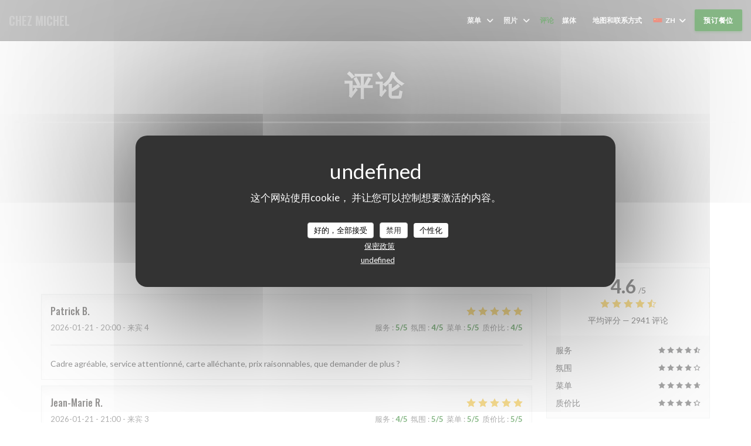

--- FILE ---
content_type: text/html; charset=UTF-8
request_url: https://www.restaurantchezmichel.fr/zh/reviews/?page=22
body_size: 14104
content:
<!DOCTYPE html>
<!--[if lt IE 7]>      <html class="no-js lt-ie9 lt-ie8 lt-ie7" lang="zh"> <![endif]-->
<!--[if IE 7]>         <html class="no-js lt-ie9 lt-ie8" lang="zh"> <![endif]-->
<!--[if IE 8]>         <html class="no-js lt-ie9" lang="zh"> <![endif]-->
<!--[if gt IE 8]><!--> <html class="no-js" lang="zh"> <!--<![endif]-->


<head>
	<!-- Meta -->
	<meta charset="utf-8">
	<meta http-equiv="X-UA-Compatible" content="IE=edge" />
	<meta name="viewport" content="width=device-width, initial-scale=1">
	<title>Paris 的 CHEZ MICHEL 的顾客评论 — 评分为 4,6/5</title>

	<!-- Includes -->
	<meta name="description" content="2941 对 Paris 的 CHEZ MICHEL
无偏见的顾客评论。平均评分：4,6/5..." />



<link rel="canonical" href="https://www.restaurantchezmichel.fr/zh/reviews/?page=22" />

<!-- Facebook Like and Google -->
<meta property="og:title" content="Paris 的 CHEZ MICHEL 的顾客评论 — 评分为 4,6/5 " />
<meta property="og:type" content="website" />
<meta property="og:url" content="http://www.restaurantchezmichel.fr/zh/reviews/?page=22" />
<meta property="og:image" content="https://ugc.zenchef.com/3/4/8/6/2/6/1/5/0/2/7/9/6/1729190687_421/4bc40354c519bde187aac69025236b70.website.jpg" />
<meta property="og:site_name" content="Zenchef" />
<meta property="fb:admins" content="685299127" />
<meta property="place:location:latitude" content="48.8795526" />
<meta property="place:location:longitude" content="2.3522642" />
<meta property="og:description" content="2941 对 Paris 的 CHEZ MICHEL
无偏见的顾客评论。平均评分：4,6/5..." />



<script>
	window.restaurantId = 348626;
	window.lang = "zh";
	window.API_URL = "//api.zenchef.com/api/v1/";
</script>

	<link rel="alternate" hreflang="x-default" href="https://www.restaurantchezmichel.fr/reviews/?page=22" />
<link rel="alternate" hreflang="zh" href="https://www.restaurantchezmichel.fr/zh/reviews/?page=22" />
    <link rel="alternate" hreflang="en" href="https://www.restaurantchezmichel.fr/en/reviews/?page=22" />
    <link rel="alternate" hreflang="es" href="https://www.restaurantchezmichel.fr/es/opiniones/?page=22" />
    <link rel="alternate" hreflang="it" href="https://www.restaurantchezmichel.fr/it/recensioni/?page=22" />
    <link rel="alternate" hreflang="de" href="https://www.restaurantchezmichel.fr/de/rezensionen/?page=22" />
    <link rel="alternate" hreflang="fr" href="https://www.restaurantchezmichel.fr/?page=22" />
    <link rel="alternate" hreflang="pt" href="https://www.restaurantchezmichel.fr/pt/avaliacoes/?page=22" />
    <link rel="alternate" hreflang="ru" href="https://www.restaurantchezmichel.fr/ru/reviews/?page=22" />
    <link rel="alternate" hreflang="cs" href="https://www.restaurantchezmichel.fr/cs/hodnocení/?page=22" />
    <link rel="alternate" hreflang="ja" href="https://www.restaurantchezmichel.fr/ja/reviews/?page=22" />
    <link rel="alternate" hreflang="nl" href="https://www.restaurantchezmichel.fr/nl/reviews/?page=22" />
    <link rel="alternate" hreflang="el" href="https://www.restaurantchezmichel.fr/el/reviews/?page=22" />
	<link rel="shortcut icon" href="/favicon.ico" />
	<!-- Preconnect to CDNs for faster resource loading -->
	<link rel="preconnect" href="https://cdnjs.cloudflare.com" crossorigin>
	<link rel="preconnect" href="https://fonts.googleapis.com" crossorigin>
	<link rel="preconnect" href="https://fonts.gstatic.com" crossorigin>

	<!-- Google Web Fonts -->
	
	<!-- Critical CSS Inline -->
	<style>
		/* Critical styles for above-the-fold content */
		body {margin: 0;}
        	</style>

	<!-- Critical CSS -->
	<link rel="stylesheet" href="/css/globals/normalize.css">
	<link rel="stylesheet" href="/css/globals/accessibility.css">
	<link rel="stylesheet" href="/css/globals/15/0c6e0a/_default_/_default_/style.css">

	<!-- Non-critical CSS -->
	<link rel="stylesheet" href="//cdnjs.cloudflare.com/ajax/libs/fancybox/3.5.7/jquery.fancybox.min.css" media="print" onload="this.media='all'">
	<link rel="stylesheet" href="/css/globals/backdrop.css" media="print" onload="this.media='all'">
	<link rel="stylesheet" href="/css/globals/shift-away-subtle.css" media="print" onload="this.media='all'">
	<link rel="stylesheet" href="/css/globals/icomoon.css" media="print" onload="this.media='all'">
	<link rel="stylesheet" href="/css/globals/fontawesome.css" media="print" onload="this.media='all'">
			<link rel="stylesheet" href="/css/css_15/bootstrap.css" media="print" onload="this.media='all'">			<link rel="stylesheet" href="//fonts.googleapis.com/icon?family=Material+Icons" media="print" onload="this.media='all'">		<link rel="stylesheet" href="/css/globals/15/0c6e0a/_default_/_default_/nav.css" media="print" onload="this.media='all'">
	<link rel="stylesheet" href="/css/globals/15/0c6e0a/_default_/_default_/menus.css" media="print" onload="this.media='all'">
	<link rel="stylesheet" href="/css/css_15/0c6e0a/_default_/_default_/main.css?v=23" media="print" onload="this.media='all'">

	<!-- Fallback for browsers without JS -->
	<noscript>
		<link rel="stylesheet" href="//cdnjs.cloudflare.com/ajax/libs/fancybox/3.5.7/jquery.fancybox.min.css">
		<link rel="stylesheet" href="/css/globals/backdrop.css">
		<link rel="stylesheet" href="/css/globals/shift-away-subtle.css">
		<link rel="stylesheet" href="/css/globals/icomoon.css">
		<link rel="stylesheet" href="/css/globals/fontawesome.css">
		<link rel="stylesheet" href="/css/globals/15/0c6e0a/_default_/_default_/nav.css">
		<link rel="stylesheet" href="/css/globals/15/0c6e0a/_default_/_default_/menus.css">
		<link rel="stylesheet" href="/css/css_15/0c6e0a/_default_/_default_/main.css?v=23">
	</noscript>

	<style>
  </style>

  <style>
    .custom-btn a {
    cursor: pointer;
    font-size: 12px;
    font-weight: 600;
    text-transform: uppercase;
    letter-spacing: .06em;
    padding: 10px 15px;
    border: none;
    border-radius: 2px;
    color: #FFF !important;
    background-color: #006400;
    box-shadow: 0 2px 4px rgb(1 0 0 / 40%);
    transition: all 0.2s ease-in-out;
}

.custom-btn a:hover {
    color: #FFF;
    background-color: #006400;
}  </style>

	<!-- Widget URL -->
	<script>
		var hasNewBookingWidget = 1;
	</script>
</head>

<body class="current-page-reviews">
	<a href="#main-content" class="skip-link sr-only-focusable">跳转到主要内容</a>

	<!-- Header -->
	<nav class="nav " role="navigation" aria-label="主导航">
	<div class="homelink">
			<a class="no-logo" href="/zh/" title="主页 CHEZ MICHEL">	
			CHEZ MICHEL		</a>
	</div>
	<div class="nav-items-wrap ">
		<ul class="nav__items">
	<!-- Menu -->
			<li class="nav__item dropdown-wrap nav__item--menus">
			<a title="菜单" href="/zh/menus/">菜单 <i class="fa fa-angle-down"></i></a>
			<ul class="dropdown">
									<li>
						<a href="/zh/menus/#menu-424210">Menu</a>
					</li>
							</ul>
		</li>
	
	<!-- Gallery -->
			<li class="nav__item dropdown-wrap nav__item--gallery">
			<a title="照片" href="/zh/photos/">照片 <i class="fa fa-angle-down"></i></a>
			<ul class="dropdown">
									<li>
						<a href="/zh/photos/#chez-michel"> Chez michel</a>
					</li>
				
									<li>
						<a href="/zh/photos/#n-a">虚拟参观</a>
					</li>
							</ul>
		</li>
	
	
	<!-- Reviews -->
			<li class="nav__item nav__item--reviews">
			<a title="评论" href="/zh/reviews/?page=22">评论</a>
		</li>
	
	<!-- Events -->
	
	<!-- Press -->
			<li class="nav__item nav__item--press">
			<a title="媒体" href="/zh/about-us/">媒体</a>
		</li>
	
	<!-- Restaurants -->
	
	<!-- Custom page -->
	
	<!-- Custom link -->
			<li class="nav__item custom-link">
			<a rel="nofollow" href="https://bookings.zenchef.com/privatisation?rid=348626&pid=1001" rel="noreferer,noopener" target="_blank">
								<span class="sr-only"> ((在新窗口中打开))</span>
			</a>
		</li>
	
	<!-- Custom button -->
	
	<!-- Contact -->
	<li class="nav__item nav__item--contact">
		<a title="地图和联系方式" href="/zh/address-contact/">地图和联系方式</a>
	</li>

	<!-- Language -->
	<div class="dropdown-wrap drodown-wrap--lang ">
	<span>
		<img src="/img/flags/topbar-zh.png" class="flag flag-zh" alt="zh" width="16" height="11">		ZH		<i class="fa fa-angle-down"></i>
	</span>
	<ul class="dropdown">
					<li class="lang lang-en">
				<a href="/en/reviews/?page=22">
					<img src="/img/flags/topbar-en.png" class="flag flag-en" alt="en" width="16" height="11">					EN				</a>
			</li>
					<li class="lang lang-es">
				<a href="/es/opiniones/?page=22">
					<img src="/img/flags/topbar-es.png" class="flag flag-es" alt="es" width="16" height="11">					ES				</a>
			</li>
					<li class="lang lang-it">
				<a href="/it/recensioni/?page=22">
					<img src="/img/flags/topbar-it.png" class="flag flag-it" alt="it" width="16" height="11">					IT				</a>
			</li>
					<li class="lang lang-de">
				<a href="/de/rezensionen/?page=22">
					<img src="/img/flags/topbar-de.png" class="flag flag-de" alt="de" width="16" height="11">					DE				</a>
			</li>
					<li class="lang lang-fr">
				<a href="/avis/?page=22">
					<img src="/img/flags/topbar-fr.png" class="flag flag-fr" alt="fr" width="16" height="11">					FR				</a>
			</li>
					<li class="lang lang-pt">
				<a href="/pt/avaliacoes/?page=22">
					<img src="/img/flags/topbar-pt.png" class="flag flag-pt" alt="pt" width="16" height="11">					PT				</a>
			</li>
					<li class="lang lang-ru">
				<a href="/ru/reviews/?page=22">
					<img src="/img/flags/topbar-ru.png" class="flag flag-ru" alt="ru" width="16" height="11">					RU				</a>
			</li>
					<li class="lang lang-cs">
				<a href="/cs/hodnocení/?page=22">
					<img src="/img/flags/topbar-cs.png" class="flag flag-cs" alt="cs" width="16" height="11">					CS				</a>
			</li>
					<li class="lang lang-ja">
				<a href="/ja/reviews/?page=22">
					<img src="/img/flags/topbar-ja.png" class="flag flag-ja" alt="ja" width="16" height="11">					JA				</a>
			</li>
					<li class="lang lang-nl">
				<a href="/nl/reviews/?page=22">
					<img src="/img/flags/topbar-nl.png" class="flag flag-nl" alt="nl" width="16" height="11">					NL				</a>
			</li>
					<li class="lang lang-el">
				<a href="/el/reviews/?page=22">
					<img src="/img/flags/topbar-el.png" class="flag flag-el" alt="el" width="16" height="11">					EL				</a>
			</li>
			</ul>
</div>

	<!-- Buttons -->
	</ul>

		<div class="nav__buttons">
			<!-- Buttons -->
			<div class="buttons-wrap-header">
							<a
			class="btn btn--std btn--booking iframe--widget"
            data-zc-action="open">
						预订餐位					</a>
	
				</div>

			<!-- Language -->
			
			<!-- Toggle Menu -->
			<div class="burger-button" onclick="display_burger_menu()" role="button" tabindex="0" aria-label="打开/关闭菜单" aria-expanded="false" aria-controls="burger-menu">
				<span class="burger-button__item"></span>
				<span class="burger-button__item"></span>
				<span class="burger-button__item"></span>
			</div>
		</div>
	</div>
</nav>

<!-- Burger Menu -->
<div class="burger-menu burger-menu--center" id="burger-menu" role="dialog" aria-modal="true" aria-label="主导航">
	<div class="burger-menu-items-wrap">
		<ul class="burger-menu__items">
			<!-- Menu -->
							<li class="burger-menu__item burger-menu__item--menus dropdown-wrap">
					<span>
						<a class="burger-menu__dropdown-link" title="菜单" href="/zh/menus/">菜单</a>
						<i class="fa fa-angle-down" onclick="display_burger_dropdown(this)" role="button" tabindex="0" aria-label="展开子菜单" aria-expanded="false"></i>
					</span>
					<ul class="dropdown">
													<li>
								<a onclick="remove_burger_menu()" href="/zh/menus/#menu-424210">Menu</a>
							</li>
											</ul>
				</li>
			
			<!-- Gallery -->
							<li class="burger-menu__item burger-menu__item--gallery dropdown-wrap">
					<span>
						<a class="burger-menu__dropdown-link" title="照片" href="/zh/photos/">照片</a>
						<i class="fa fa-angle-down" onclick="display_burger_dropdown(this)" role="button" tabindex="0" aria-label="展开子菜单" aria-expanded="false"></i>
					</span>
					<ul class="dropdown">
													<li>
								<a onclick="remove_burger_menu()" href="/zh/photos/#chez-michel"> Chez michel</a>
							</li>
						
													<li>
								<a onclick="remove_burger_menu()" href="/zh/photos/#n-a">虚拟参观</a>
							</li>
											</ul>
				</li>
				
			
			<!-- Reviews -->
							<li class="burger-menu__item burger-menu__item--reviews">
					<a title="评论" href="/zh/reviews/?page=22">评论</a>
				</li>
			
			<!-- Events -->
			
			<!-- Press -->
							<li class="burger-menu__item burger-menu__item--press">
					<a title="媒体" href="/zh/about-us/">媒体</a>
				</li>
			
			<!-- Restaurants -->
			
			<!-- Custom page -->
			
			<!-- Custom link -->
							<li class="burger-menu__item custom-link">
					<a rel="nofollow" href="https://bookings.zenchef.com/privatisation?rid=348626&pid=1001" rel="noreferer,noopener" target="_blank">
												<span class="sr-only"> ((在新窗口中打开))</span>
					</a>
				</li>
			
			<!-- Custom button -->
			
			<!-- Contact -->
			<li class="burger-menu__item burger-menu__item--contact">
				<a title="地图和联系方式" href="/zh/address-contact/">地图和联系方式</a>
			</li>
		</ul>

		<!-- Buttons -->
		<div class="buttons-wrap-header">
						<a
			class="btn btn--std btn--booking iframe--widget"
            data-zc-action="open">
						预订餐位					</a>
	
			</div>

		<!-- Language -->
		<ul class="language-list">
			<li class="lang lang-en">
					<a class="btn-circle btn--small btn--ghost" href="/en/reviews/?page=22">
				EN			</a>
				</li>
			<li class="lang lang-es">
					<a class="btn-circle btn--small btn--ghost" href="/es/opiniones/?page=22">
				ES			</a>
				</li>
			<li class="lang lang-it">
					<a class="btn-circle btn--small btn--ghost" href="/it/recensioni/?page=22">
				IT			</a>
				</li>
			<li class="lang lang-de">
					<a class="btn-circle btn--small btn--ghost" href="/de/rezensionen/?page=22">
				DE			</a>
				</li>
			<li class="lang lang-fr">
					<a class="btn-circle btn--small btn--ghost" href="/avis/?page=22">
				FR			</a>
				</li>
			<li class="lang lang-pt">
					<a class="btn-circle btn--small btn--ghost" href="/pt/avaliacoes/?page=22">
				PT			</a>
				</li>
			<li class="lang lang-ru">
					<a class="btn-circle btn--small btn--ghost" href="/ru/reviews/?page=22">
				RU			</a>
				</li>
			<li class="lang lang-cs">
					<a class="btn-circle btn--small btn--ghost" href="/cs/hodnocení/?page=22">
				CS			</a>
				</li>
			<li class="lang lang-ja">
					<a class="btn-circle btn--small btn--ghost" href="/ja/reviews/?page=22">
				JA			</a>
				</li>
			<li class="lang lang-nl">
					<a class="btn-circle btn--small btn--ghost" href="/nl/reviews/?page=22">
				NL			</a>
				</li>
			<li class="lang lang-el">
					<a class="btn-circle btn--small btn--ghost" href="/el/reviews/?page=22">
				EL			</a>
				</li>
	</ul>

		<!-- Social media -->
			<ul class="social-media-wrap">
					<li class="separator-tiny" >
				<a class="btn-circle btn--white" href="https://www.facebook.com/CHEZMICHEL75010/" rel="noreferer,noopener" target="_blank" title="Facebook">
					<i class="fab fa-facebook" aria-hidden="true"></i>
					<span class="sr-only">Facebook ((在新窗口中打开))</span>
				</a>
			</li>
		
		
					<li class="separator-tiny" >
				<a class="btn-circle btn--white" href="https://www.instagram.com/chezmichelparis10/" rel="noreferer,noopener" target="_blank" title="Instagram">
					<i class="fab fa-instagram" aria-hidden="true"></i>
					<span class="sr-only">Instagram ((在新窗口中打开))</span>
				</a>
			</li>
			</ul>
	</div>
</div>
<div class="section section-header section-header-small">
	<div class="parallax filter">
		<div class="image"
				style="background-image: url('https://www.restaurantchezmichel.fr/i/chez-michel/3/4/8/6/2/6/1/5/0/2/7/9/6/1589276250_419/8d5d311553f1b0ad1e1dbb8e59d17530.small_original.jpg'); transform: translate3d(0px, 0px, 0px);">
		</div>
		<div class="container">
			<div class="content">
				<div class="title-area">
					<h1>评论</h1>
					<hr class="divider">
				</div>
				<div class="button-get-started">
								<a
			class="btn btn--std btn--booking iframe--widget"
            data-zc-action="open">
						预订餐位					</a>
	
					</div>
			</div>
		</div>
	</div>
</div>
<div class="s--reviews section">
	<div class="container container-reviews grid grid-w-sidebar">
		<div class="reviews-wrap">
			<!-- content -->
			<html><head><link rel="shortcut icon" href="/build/favicon.ico"><link href="/build/bundle.f9287.css" rel="stylesheet" media="only x" onload="this.media='all'"><noscript><link rel="stylesheet" href="/build/bundle.f9287.css"></noscript><script crossorigin="anonymous" src="/build/bundle.095a0.esm.js" type="module"></script><script nomodule="" src="/build/polyfills.a3b7c.js"></script><script nomodule="" defer="defer" src="/build/bundle.030f3.js"></script></head><body></body></html>			<div class="my-preact-app">
			</div>
		</div>

		<div class="side sticky">
			<div class="reviews__global reviews__global--side">
	<div class="reviews-global__average">
		<div>
			<span class="reviews-global__note">4.6</span>
			<span class="reviews-global__total">/5</span>
		</div>

		<div>
			<div class="stars">
				<span class="stars__filled" style="width: 92.16%"></span>
			</div>
			<p class="reviews-global__number">平均评分 — <span>2941 评论</span></p>
		</div>
	</div>
	
	<div class="reviews-global__details">
		<div class="reviews-global__criterion">
			<span>服务</span>
			<div class="stars">
				<span class="stars__filled-black" style="width: 92%"></span>
			</div>
		</div>
		<div class="reviews-global__criterion">
			<span>氛围</span>
			<div class="stars">
				<span class="stars__filled-black" style="width: 86%"></span>
			</div>
		</div>
		<div class="reviews-global__criterion">
			<span>菜单</span>
			<div class="stars">
				<span class="stars__filled-black" style="width: 94%"></span>
			</div>
		</div>
		<div class="reviews-global__criterion">
			<span>质价比</span>
			<div class="stars">
				<span class="stars__filled-black" style="width: 88%"></span>
			</div>
		</div>
	</div>
</div><div class="reviews__verified">
	<img src="/img/badge-avis-zenchef.png" alt="100% 验证的评分">
	<div class="reviews-verified__text">
		<h4>100% 验证的评分</h4>
		<p>仅进行过预订的顾客提供了评分</p>
	</div>
</div>		</div>
	</div>
</div>


<!-- Widgets TripAdvisor -->

		<!-- Footer -->
		<footer class="footer footer-big footer-color-black" data-color="black">
			<div class="container">
				<div class="row">
					<div class="col-md-4 col-sm-12">
						<div class="info info-contact ">
							<h3 class="h5 title">地图和联系方式</h3>

							<div class="contact-wrap">
								<i class="fa fa-map-marker"></i>
								<a class="restaurant-address" href="https://www.google.com/maps/dir/?api=1&destination=CHEZ+MICHEL+10+rue+de+Belzunce++75010+Paris+fr" target="_blank" rel="noreferer,noopener">
	10 rue de Belzunce		75010 Paris	<span class="sr-only"> ((在新窗口中打开))</span>
</a>
							</div>

							<div class="contact-wrap">
								<i class="fa fa-phone"></i>
								<a class="restaurant-phone" href="tel:0144530620">01 44 53 06 20</a>							</div>
                            <div class="contact-wrap">
                                                            </div>

							<!-- Social media -->
								<ul class="social-media-wrap">
					<li class="separator-tiny" >
				<a class="btn-circle btn--small btn--white" href="https://www.facebook.com/CHEZMICHEL75010/" rel="noreferer,noopener" target="_blank" title="Facebook">
					<i class="fab fa-facebook" aria-hidden="true"></i>
					<span class="sr-only">Facebook ((在新窗口中打开))</span>
				</a>
			</li>
		
		
					<li class="separator-tiny" >
				<a class="btn-circle btn--small btn--white" href="https://www.instagram.com/chezmichelparis10/" rel="noreferer,noopener" target="_blank" title="Instagram">
					<i class="fab fa-instagram" aria-hidden="true"></i>
					<span class="sr-only">Instagram ((在新窗口中打开))</span>
				</a>
			</li>
			</ul>
						</div>
					</div>

					<div class="col-md-4 col-sm-12">
						<div class="info info-booking">
							<h3 class="h5 title">联系我们</h3>
							<div class="button-get-started">
											<a
			class="btn btn--std btn--booking iframe--widget"
            data-zc-action="open">
						预订餐位					</a>
	
								</div>

							<!-- Rewards -->
								<div class="rewards-wrap">
					<div class="reward tippy" data-tippy-content="Maître Restaurateur">
				<img src="/img/rewards/reward_maitre-restaurateur.png" alt="餐馆老板"/>
			</div>
		
		
				
		
		
		
		
		
					<div class="reward tippy" data-tippy-content="Bib gourmand">
				<img src="/img/rewards/reward_bib-gourmand.png" alt="Bib gourmand"/>
			</div>
		
		
		
		<!--  -->
	</div>
						</div>
					</div>

					<!-- Newsletter -->
					<div class="col-md-4 col-sm-12">
						<div class="info info-nl newsletter">
							<div class="newsletter-wrap">
	<h3 class="reveal-1 ">
		了解最新信息		<a href="/zh/falu-xinxi/" rel="nofollow" target="_blank">*</a>
	</h3>

	<p class="newsletter__caption caption reveal-2">订阅我们的时事通讯，通过电子邮件接收我们的个性化通讯和营销优惠。</p>

	
	<div class="buttons-wrap text--center reveal-3">
		<a data-fancybox data-type="iframe" href="//nl.zenchef.com/optin-form.php?rpid=rpid_05EQJ8N9&lang=zh" class="btn btn--std btn--newsletter" target="_blank">
			订阅		</a>
	</div>
</div>						</div>
					</div>
				</div>

				<hr class="divider--dark">

				<div class="footer__text">
					<p class="footer__copyright">
	&copy; 2026 CHEZ MICHEL — 餐馆网站创建者 	<a href="https://www.zenchef.com/" rel="noopener" target="_blank" class="zcf-link">Zenchef<span class="sr-only"> ((在新窗口中打开))</span></a>
</p>
					<p class="footer__links">
    	<a class="" href="/zh/falu-xinxi/" rel="nofollow" target="_blank">免责声明<span class="sr-only"> ((在新窗口中打开))</span></a>
	<a class="" href="https://bookings.zenchef.com/gtc?rid=348626&host=www.restaurantchezmichel.fr" rel="nofollow" target="_blank">使用条款<span class="sr-only"> ((在新窗口中打开))</span></a>
	<a class="" href="/zh/yinsi-zhengce/" rel="nofollow" target="_blank">个人数据保护政策<span class="sr-only"> ((在新窗口中打开))</span></a>
	<a class="" href="/zh/cookie-policy/" rel="nofollow" target="_blank">cookie 策略<span class="sr-only"> ((在新窗口中打开))</span></a>
	<a class="" href="/zh/wuzhangai/" rel="nofollow" target="_blank">无障碍设施<span class="sr-only"> ((在新窗口中打开))</span></a>
</p>
				</div>
			</div>
		</footer>

		<!-- Loader -->
<div class="loader-wrap loader-wrap--">
	<div class="loader">
		<div class="homelink">
			<a class="no-logo" href="/zh/" title="主页 CHEZ MICHEL">	
			CHEZ MICHEL		</a>
	</div>	</div>
</div>
<!-- JS -->
<script>
	var template = '15';
	var templateIdForWidget = '15';
</script>
<script src="//ajax.googleapis.com/ajax/libs/jquery/3.4.1/jquery.min.js"></script>
<script src="/js/libs/jquery.form.js?v=23"></script>
<script src="/js/libs/jquery.validate.js?v=23"></script>
<script src="/js/libs/jquery.validate.ajax.js?v=23"></script>
<!-- <script src="/js/libs/modernizr-3.6.0.min.js?v=23"></script> -->
<script src="//cdnjs.cloudflare.com/ajax/libs/fancybox/3.5.7/jquery.fancybox.min.js"></script>
<script src="/js/libs/popper.min.js?v=23"></script>
<script src="/js/libs/tippy-bundle.iife.min.js?v=23"></script>

<script src="/js/globals/script.js?v=23"></script>
<script src="/js/globals/getRestoIdKonamiCode.js?v=23"></script>

	<script src="/js/js_15/main.js?v=23"></script>

	<script src="/js/libs/bootstrap.min.js?v=23"></script>
	<script src="/js/js_15/jquery.disablescroll.min.js?v=23"></script>



<!-- Includes -->
<div id="modal-contact" class="modal" style="display: none; max-width: 500px;">
	<h3>您想联系我们？<br />
请填写下面的表格!</h3>
	<form name="contact-form" class="form" id="contact-form" action="#" novalidate="novalidate">
	<input type="hidden" name="restaurant_public_id" id="restaurant_public_id" value="rpid_05EQJ8N9">
	<input type="hidden" name="lang" id="lang" value="zh">
	<input type="hidden" name="token" id="token" value="c18c90f34ba1b9c4b6a0f696deeed228">

	<!-- Error summary for screen readers (WCAG 3.3.1) -->
	<div id="contact-form-errors" class="form-error-summary sr-only" role="alert" aria-live="polite" aria-atomic="true"></div>

	<div class="input--small">
		<input type="text" name="firstname" id="firstname" value="" placeholder="名字 *" aria-label="名字" autocomplete="given-name" required="required" aria-required="true" aria-describedby="firstname-error">
		<span id="firstname-error" class="form-field-error" role="alert"></span>
	</div>

	<div class="input--small">
		<input type="text" name="lastname" id="lastname" value="" placeholder="姓氏 *" aria-label="姓氏" autocomplete="family-name" required="required" aria-required="true" aria-describedby="lastname-error">
		<span id="lastname-error" class="form-field-error" role="alert"></span>
	</div>

	<div class="input--small">
		<input type="email" name="email" id="email" value="" placeholder="您的电子邮箱 *" aria-label="您的电子邮箱" autocomplete="email" required="required" aria-required="true" aria-describedby="email-error" data-msg-email="请输入有效的电子邮箱">
		<span id="email-error" class="form-field-error" role="alert"></span>
	</div>

	<div class="input--small">
		<input type="text" name="phone" id="phone" value="" placeholder="电话号码 *" aria-label="电话号码" autocomplete="tel" required="required" aria-required="true" aria-describedby="phone-error">
		<span id="phone-error" class="form-field-error" role="alert"></span>
	</div>

	<div class="input--full">
		<textarea name="message" id="message" placeholder="消息" aria-label="消息" rows="6" aria-describedby="message-error"></textarea>
		<span id="message-error" class="form-field-error" role="alert"></span>
	</div>
        <div class="input--full" style="font-size:10px !important;">
        根据数据保护法规，您有权拒绝接收营销电话。如需了解更多关于我们如何处理您的数据的信息，请查看我们的<a href="/zh/yinsi-zhengce/" target="_blank">隐私政策</a>。    </div>
    
	<input class="btn btn--std input--full" type="submit" id="send" value="发送">

	<div class="step2 hidden">
		<strong>谢谢您!</strong>我们已经收到您的信息。我们将尽快给您回复。<br>对于任何预订要求，请直接点击预订按钮。	</div>
</form>
</div>    <script id="restaurantJsonLd" type="application/ld+json">
{
    "@context":"https://schema.googleapis.com"
    ,"@type":"Restaurant"
    ,"@id":"https://www.restaurantchezmichel.fr"
    ,"image":"https://ugc.zenchef.com/3/4/8/6/2/6/1/5/0/2/7/9/6/1729190687_421/4bc40354c519bde187aac69025236b70.website.jpg"
    ,"name":"CHEZ MICHEL"
    ,"address":{
        "@type":"PostalAddress",
        "addressLocality":"Paris",
        "postalCode":"75010",
        "streetAddress":"10 rue de Belzunce",
        "addressCountry":"FR",
        "addressRegion":"Paris"
    }
    ,"priceRange":"€€€€"
    ,"servesCuisine":["\u73b0\u4ee3\u7f8e\u98df","\u4f20\u7edf\u7684\u6cd5\u8bed"]    ,"telephone":"0144530620"
    ,"url":"https://www.restaurantchezmichel.fr"
    ,"geo":{
        "@type":"GeoCoordinates",
        "latitude":"48.8795526",
        "longitude":"2.3522642"
    }
        ,"logo":"https://ugc.zenchef.com/3/4/8/6/2/6/1/5/0/2/7/9/6/1729190687_421/4bc40354c519bde187aac69025236b70.website.jpg"
    
        ,"potentialAction":[
    {
        "@type":"ReserveAction",
        "target":{
            "@type":"EntryPoint",
            "urlTemplate":"https://www.restaurantchezmichel.fr/zh/yuding-yi-zhang-zhuozi/?lang=zh&rid=348626",
            "inLanguage":"zh",
            "actionPlatform":[
                "http://schema.org/MobileWebPlatform",
                "http://schema.org/DesktopWebPlatform",
                "http://schema.org/IOSPlatform",
                "http://schema.org/AndroidPlatform"
            ]
        },
        "result":{
            "@type":"FoodEstablishmentReservation",
            "name":"预订餐位"
        }
    }
    ]
    
        ,"aggregateRating": {
        "@type": "AggregateRating",
	    "worstRating": "0",
	    "bestRating": "5",
	    "ratingValue": "4.6",
	    "ratingCount": "2941"
	}
	
        ,"acceptsReservations" : "yes"
    
    ,"hasMenu":"https://www.restaurantchezmichel.fr/zh/menus/"

    
    
    
    
                ,"award": ""
            
    
    
        ,
    "review": [

    ]
    }
</script><script src="/js/libs/tarteaucitron/tarteaucitron.js?v=3"></script>
<style>
    /* Hide tarteaucitron button icons */
    #tarteaucitronRoot .tarteaucitronCheck::before,
    #tarteaucitronRoot .tarteaucitronCross::before,
    #tarteaucitronRoot .tarteaucitronPlus::before {
        display: none !important;
    }
    
    /* Remove text shadow from Allow/Deny buttons */
    #tarteaucitronRoot .tarteaucitronAllow,
    #tarteaucitronRoot .tarteaucitronDeny {
        text-shadow: none !important;
    }
    
    /* Replace icon with Cookies button */
    #tarteaucitronIcon #tarteaucitronManager {
        background: #333;
        border-radius: 4px !important;
        padding: 10px 20px !important;
    }
    
    #tarteaucitronIcon #tarteaucitronManager img {
        display: none !important;
    }
    
    #tarteaucitronIcon #tarteaucitronManager:after {
        content: "🍪";
        color: #fff;
        font-size: 20px !important;
        line-height: 1;
    }
    
    #tarteaucitronIcon #tarteaucitronManager:hover {
        background: #555;
    }
    
    /* Change button colors to neutral (no red/green) */
    #tarteaucitronRoot .tarteaucitronAllow,
    #tarteaucitronRoot .tarteaucitronDeny {
        background-color: #ffffff !important;
        color: #333333 !important;
        border: 1px solid #cccccc !important;
    }
    
    #tarteaucitronRoot .tarteaucitronAllow:hover,
    #tarteaucitronRoot .tarteaucitronDeny:hover {
        background-color: #f5f5f5 !important;
    }
    
    /* Visual feedback for selected state - change background color */
    #tarteaucitronRoot .tarteaucitronIsAllowed .tarteaucitronAllow {
        background-color: #4a90e2 !important;
        color: #ffffff !important;
        border-color: #4a90e2 !important;
    }
    
    #tarteaucitronRoot .tarteaucitronIsDenied .tarteaucitronDeny {
        background-color: #7a7a7a !important;
        color: #ffffff !important;
        border-color: #7a7a7a !important;
    }
    
    /* Reduce font size for disclaimer paragraph */
    #tarteaucitronInfo {
        font-size: 13px !important;
        line-height: 1.4 !important;
    }
    
    /* Also apply neutral colors to Accept All/Deny All buttons */
    #tarteaucitronRoot #tarteaucitronAllAllowed,
    #tarteaucitronRoot #tarteaucitronAllDenied,
    #tarteaucitronRoot .tarteaucitronCTAButton {
        background-color: #ffffff !important;
        color: #333333 !important;
        border: 1px solid #cccccc !important;
    }
    
    #tarteaucitronRoot #tarteaucitronAllAllowed:hover,
    #tarteaucitronRoot #tarteaucitronAllDenied:hover,
    #tarteaucitronRoot .tarteaucitronCTAButton:hover {
        background-color: #f5f5f5 !important;
    }
    
    /* When Accept All is clicked */
    #tarteaucitronRoot #tarteaucitronAllAllowed:active,
    #tarteaucitronRoot #tarteaucitronAllAllowed:focus {
        background-color: #4a90e2 !important;
        color: #ffffff !important;
    }
    
    /* When Deny All is clicked */
    #tarteaucitronRoot #tarteaucitronAllDenied:active,
    #tarteaucitronRoot #tarteaucitronAllDenied:focus {
        background-color: #7a7a7a !important;
        color: #ffffff !important;
    }
    
    /* Style cookie policy and privacy policy as white text links */
    #tarteaucitron #tarteaucitronCookiePolicyUrlDialog,
    #tarteaucitron #tarteaucitronPrivacyUrlDialog {
        background: transparent !important;
        color: #fff !important;
        font-size: 13px !important;
        margin-bottom: 3px !important;
        margin-left: 7px !important;
        padding: 0 !important;
        border: 0 !important;
        border-radius: 0 !important;
        display: inline-block !important;
        line-height: normal !important;
        font-family: inherit !important;
        font-weight: normal !important;
        text-align: center !important;
        vertical-align: baseline !important;
        cursor: pointer !important;
        text-decoration: underline !important;
    }
    
    #tarteaucitron #tarteaucitronCookiePolicyUrlDialog:hover,
    #tarteaucitron #tarteaucitronPrivacyUrlDialog:hover {
        text-decoration: none !important;
    }
    
    /* For the ones in the alert banner */
    #tarteaucitronAlertBig #tarteaucitronCookiePolicyUrl,
    #tarteaucitronAlertBig #tarteaucitronPrivacyUrl {
        background: transparent !important;
        color: #fff !important;
        font-size: 13px !important;
        margin-bottom: 3px !important;
        margin-left: 7px !important;
        padding: 0 !important;
        display: inline-block !important;
        cursor: pointer !important;
        text-decoration: underline !important;
        border: 0 !important;
    }
    
    #tarteaucitronAlertBig #tarteaucitronCookiePolicyUrl:hover,
    #tarteaucitronAlertBig #tarteaucitronPrivacyUrl:hover {
        text-decoration: none !important;
    }
    
    /* Change font size from 16px to 13px for all these buttons */
    #tarteaucitronAlertBig #tarteaucitronCloseAlert,
    #tarteaucitronAlertBig #tarteaucitronPersonalize,
    #tarteaucitronAlertBig #tarteaucitronPersonalize2,
    .tarteaucitronCTAButton,
    #tarteaucitronRoot .tarteaucitronDeny,
    #tarteaucitronRoot .tarteaucitronAllow {
        font-size: 13px !important;
    }
    
    /* Ensure consistent border radius for action buttons only */
    #tarteaucitronAlertBig #tarteaucitronCloseAlert {
        border-radius: 4px !important;
    }
</style>
<script>
    // Define Waze embed service
    tarteaucitron.services = tarteaucitron.services || {};
    tarteaucitron.services.wazeembed = {
        "key": "wazeembed",
        "type": "api",
        "name": "Waze Map (Google)",
        "uri": "https://www.waze.com/legal/privacy",
        "needConsent": true,
        "cookies": ['NID', 'SID', 'HSID', 'APISID', 'SAPISID', '1P_JAR'],
        "js": function () {
            "use strict";
            tarteaucitron.fallback(['wazeembed'], function (x) {
                var frame_title = tarteaucitron.getElemAttr(x, "title") || 'Waze map iframe',
                    width = tarteaucitron.getElemAttr(x, "data-width") || '100%',
                    height = tarteaucitron.getElemAttr(x, "data-height") || '400',
                    url = tarteaucitron.getElemAttr(x, "data-url");

                return '<iframe title="' + frame_title + '" src="' + url + '" width="' + width + '" height="' + height + '" style="border: 0; width: 100%;" allowfullscreen></iframe>';
            });
        },
        "fallback": function () {
            "use strict";
            var id = 'wazeembed';
            tarteaucitron.fallback(['wazeembed'], function (elem) {
                elem.style.width = '100%';
                elem.style.height = '400px';
                return tarteaucitron.engage(id);
            });
        }
    };

    $(document).ready(function() {
        //Facebook
        (tarteaucitron.job = tarteaucitron.job || []).push('facebook');

        //Twitter
        (tarteaucitron.job = tarteaucitron.job || []).push('twitter');

        //Google jsAPI
        (tarteaucitron.job = tarteaucitron.job || []).push('jsapi');
        
        //Waze Maps
        (tarteaucitron.job = tarteaucitron.job || []).push('wazeembed');

        
        
        
        tarteaucitron.init({
            "hashtag": "#tarteaucitron",
            "highPrivacy": true,
            "orientation": "middle",
            "adblocker": false,
            "showAlertSmall": false,
            "cookieslist": true,
            "removeCredit": true,
            "mandatory": true,
            "mandatoryCta": false,
            "iconPosition": "BottomLeft",
            "googleConsentMode": true,
            "showDetailsOnClick": false,
            "privacyUrl": "/zh/yinsi-zhengce/",
            "cookiePolicyUrl": "/zh/cookie-policy/",
        });

    });
</script>
<!-- Zenchef Widget SDK -->
<script>;(function (d, s, id) {const el = d.getElementsByTagName(s)[0]; if (d.getElementById(id) || el.parentNode == null) {return;} var js = d.createElement(s);  js.id = id; js.async = true; js.src = 'https://sdk.zenchef.com/v1/sdk.min.js';  el.parentNode.insertBefore(js, el); })(document, 'script', 'zenchef-sdk')</script>
<div
        class="zc-widget-config"
        data-restaurant="348626"
        data-lang="zh"
></div>
	</body>
</html>
